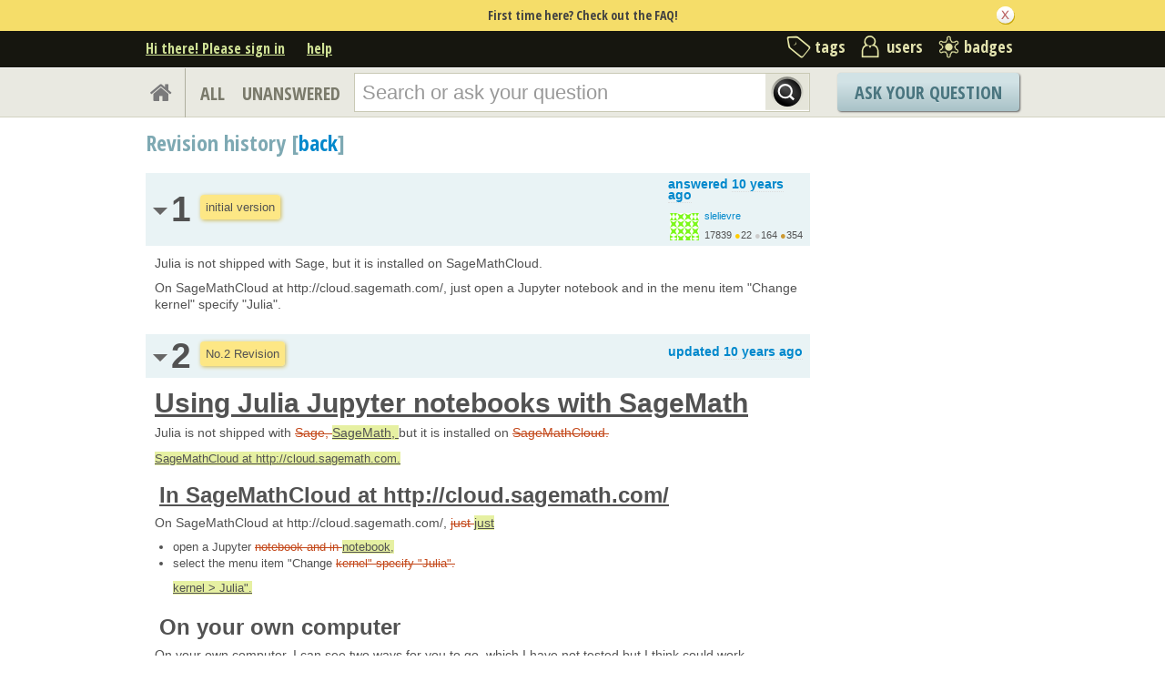

--- FILE ---
content_type: text/html; charset=utf-8
request_url: https://ask.sagemath.org/answers/32328/revisions/
body_size: 6290
content:

<!DOCTYPE html PUBLIC "-//W3C//DTD XHTML 1.0 Transitional//EN" "http://www.w3.org/TR/xhtml1/DTD/xhtml1-transitional.dtd"> <html xmlns="http://www.w3.org/1999/xhtml"> <head> <title>Revision history - ASKSAGE: Sage Q&amp;A Forum</title> <meta name="description" content="Q&amp;A Forum for Sage" /> <meta http-equiv="Content-Type" content="text/html; charset=UTF-8" /> <meta http-equiv="X-UA-Compatible" content="IE=EDGE" /> <meta name="keywords" content=",Sage, maths, Python, forum,community" /> <meta name="referrer" content="always" /> <meta name="viewport" content="width=device-width, initial-scale=1, user-scalable=no" /> <link rel="shortcut icon" href="/upfiles/favicon_CE7MgiZ.ico" /> <link
            rel="alternate"
            type="application/rss+xml"
            href="https://ask.sagemath.org/feeds/rss/"
        /> <link rel="stylesheet" href="/m/CACHE/css/f7ea79c0d61b.css" type="text/css" /> <link href="//fonts.googleapis.com/css?family=Open+Sans+Condensed:700&amp;subset=latin-ext" rel="stylesheet" type="text/css" /> <link href="//fonts.googleapis.com/css?family=Open+Sans+Condensed:700&amp;subset=cyrillic-ext" rel="stylesheet" type="text/css" /> <script type="text/javascript" src="/m/default/media/jslib/modernizr.custom.js?v=19"></script> <script type="text/javascript">
    var askbot = {};
    askbot['data'] = {};
    askbot['data']['userIsAuthenticated'] = false;
    askbot['data']['languageCode'] = 'en';
    
        askbot['data']['userReputation'] = 0;
        askbot['data']['userEmail'] = null;
        askbot['data']['userIsReadOnly'] = false;//in principle we allow anon users to start posting
    
    askbot['urls'] = {};
    askbot['settings'] = {};
    askbot['messages'] = {};
    
</script> <script type="text/javascript" src="/s/jsi18n/"></script> </head> <body class="two-col user-messages revisions-page anon lang-en"> <div class="notify" style="display:none"> <div class="content-wrapper"> <p class="notification">First time here? Check out the FAQ!</p> <a id="closeNotify" onclick="notify.close(true)"></a> </div> </div> <!-- template header.html --> <div 
    id="header"
    class="without-logo"
> <div class="content-wrapper"> <div id="userToolsNav"> <a href="/account/signin/?next=eyJhbGciOiJIUzI1NiIsInR5cCI6IkpXVCJ9.eyJuZXh0X3VybCI6Ii8ifQ.m7jHLgO_yPD143JCZnT-38G8sri7cl6lftW1zz15wJE"
    >Hi there! Please sign in</a> <a class="help" href="/help/" title="help">help</a> </div> <div id="metaNav"> <a 
  id="navTags"
  href="/tags/"
  
>tags</a> <a 
  id="navUsers"
  href="/users/"
  
>users</a> <a 
  id="navBadges"
  href="/badges/"
  
>badges</a> </div> <div class="clean"></div> </div> </div> <!-- end template header.html --> <!-- template secondary_header.html --> <div id="secondaryHeader"> <div class="content-wrapper"> <form
            
                action="/questions/" id="searchForm"
            
            class="scopes-True-True-False"
            method="get"> <table width="100%"> <tr> <td width="1"><a id="homeButton" href="/questions/"><i class="fa fa-home"></i></a></td> <td width="1"><div id="scopeNav"> <a class="scope-selector "
            href="/questions/scope:all/sort:activity-desc/page:1/"
        >ALL</a> <a class="scope-selector "
            href="/questions/scope:unanswered/sort:answers-asc/page:1/"
        >UNANSWERED</a> </div></td> <td width="*" class="search-bar"> <div 
    id="searchBar"
    class="search-bar"
><input 
        class="searchInput" 
        type="text" 
        autocomplete="off"
        value="" 
        name="query" 
        placeholder="Search or ask your question"
        id="keywords"
    /><input type="submit" value="" name="search" class="searchBtn" /><input type="button"
        value="X"
        name="reset_query"
        class="cancelSearchBtn"
        
            style="display: none;"
        
    /></div> </td> <td width="1"> <a
        id="askButton"
        class="button"
        href="/questions/ask/"
        >
            Ask Your Question
        </a> </td> </tr> </table> </form> </div> </div> <div class="content-wrapper"> <div id="ContentLeft"> <h1 class="section-title">
    Revision history [<a href="/question/32324/how-to-add-julia-sage-notebook/?answer=32328#post-id-32328">back</a>]
</h1> <div id="revisions"> <div class="revision"> <div
        id="rev-header-1"
        class="header author"
    > <div class="header-controls"> <table width="100%"> <tr> <td width="20" style="vertical-align:middle"> <img
                        id="rev-arrow-1"
                        src="/m/default/media/images/expander-arrow-hide.gif?v=19"
                        alt="click to hide/show revision"
                        /> </td> <td width="30px" style="vertical-align:middle"> <span
                        class="revision-number"
                        title="revision 1">1</span></td> <td width="200px" style="vertical-align:middle"> <div class="summary"> <span>initial version</span> </div> </td> <td align="right"> <div class="revision-mark" > <div class='post-update-info'> <p style="line-height:12px;"> <a 
        
            href="/answers/32328/revisions/"
        
        ><strong>
    
        
        answered <abbr class="timeago" title="2016-01-24 20:52:17 +0100">2016-01-24 20:52:17 +0100</abbr> </strong></a> </p> <div class="user-card"> <a class="js-avatar-box"
    href="/users/1092/slelievre/"
><img class="js-avatar gravatar" 
    width="32" height="32"
    src="//www.gravatar.com/avatar/d1a6bc3f1ea4448aecf48e2c77ef938d?s=32&amp;d=identicon&amp;r=PG"
    title="slelievre" 
    alt="slelievre gravatar image" 
/></a> <div class="user-info"> <a href="/users/1092/slelievre/">slelievre</a> <br/> <span class="reputation-score">17839</span> <span class="badges" title="slelievre has 22 gold badges, 164 silver badges and 354 bronze badges"> <span class='badge1'>&#9679;</span><span class="badgecount">22</span> <span class='badge2'>&#9679;</span><span class="badgecount">164</span> <span class='badge3'>&#9679;</span><span class="badgecount">354</span> </span> <a 
            href="http://carva.org/samuel.lelievre/"
            title="slelievre's website is http://carva.org/samuel.lelievre/"
            
        >
        http://carva.org/samue...
        </a> </div> </div> </div> </div> </td> </tr> </table> </div> </div> <div id="rev-body-1" class="answerbody"> <p>Julia is not shipped with Sage, but it is installed on SageMathCloud.</p> <p>On SageMathCloud at http://cloud.sagemath.com/, just open a Jupyter notebook and in the menu item "Change kernel" specify "Julia".</p> </div> </div> <div class="revision"> <div
        id="rev-header-2"
        class="header author"
    > <div class="header-controls"> <table width="100%"> <tr> <td width="20" style="vertical-align:middle"> <img
                        id="rev-arrow-2"
                        src="/m/default/media/images/expander-arrow-hide.gif?v=19"
                        alt="click to hide/show revision"
                        /> </td> <td width="30px" style="vertical-align:middle"> <span
                        class="revision-number"
                        title="revision 2">2</span></td> <td width="200px" style="vertical-align:middle"> <div class="summary"> <span>No.2 Revision</span> </div> </td> <td align="right"> <div class="revision-mark" > <div class='post-update-info'> <p style="line-height:12px;"> <a 
        
            href="/answers/32328/revisions/"
        
        ><strong>
    
        
        updated <abbr class="timeago" title="2016-01-26 23:21:05 +0100">2016-01-26 23:21:05 +0100</abbr> </strong></a> </p> </div> </div> </td> </tr> </table> </div> </div> <div id="rev-body-2" class="answerbody"> <ins><h1>Using Julia Jupyter notebooks with SageMath</h1> </ins><p>Julia is not shipped with <del>Sage, </del><ins>SageMath, </ins>but it is installed on <del>SageMathCloud.</p></del><ins>SageMathCloud at http://cloud.sagemath.com.</p> <h2>In SageMathCloud at http://cloud.sagemath.com/</h2></ins> <p>On SageMathCloud at http://cloud.sagemath.com/, <del>just </del><ins>just</p> <ul> <li></ins>open a Jupyter <del>notebook and in </del><ins>notebook,</li> <li>select </ins>the menu item "Change <del>kernel" specify "Julia".</p> </del><ins>kernel &gt; Julia".</li> </ul> <h2>On your own computer</h2> <p>On your own computer, I can see two ways for you to go, which I have not tested
but I think could work.</p> <p>The hard way would be to <strong>install SageMathCloud on your computer</strong>.</p> <p>See instructions and discussions on
<a href="https://groups.google.com/forum/#!forum/sage-cloud">sage-cloud</a> and
<a href="https://groups.google.com/forum/#!forum/sage-cloud-devel">sage-cloud-devel</a>.</p> <p>The easier way would be to just <strong>install Sage and Julia and make them work together</strong>.</p> <p>For that, you would need to have a symbolic link <code>jupyter</code> in your PATH, pointing to
<code>sage -n jupyter</code>, and then, in Julia,
<a href="https://github.com/JuliaLang/IJulia.jl#installation">install the IJulia package</a>.</p> </ins> </div> </div> <div class="revision"> <div
        id="rev-header-3"
        class="header author"
    > <div class="header-controls"> <table width="100%"> <tr> <td width="20" style="vertical-align:middle"> <img
                        id="rev-arrow-3"
                        src="/m/default/media/images/expander-arrow-hide.gif?v=19"
                        alt="click to hide/show revision"
                        /> </td> <td width="30px" style="vertical-align:middle"> <span
                        class="revision-number"
                        title="revision 3">3</span></td> <td width="200px" style="vertical-align:middle"> <div class="summary"> <span>No.3 Revision</span> </div> </td> <td align="right"> <div class="revision-mark" > <div class='post-update-info'> <p style="line-height:12px;"> <a 
        
            href="/answers/32328/revisions/"
        
        ><strong>
    
        
        updated <abbr class="timeago" title="2016-01-26 23:26:34 +0100">2016-01-26 23:26:34 +0100</abbr> </strong></a> </p> </div> </div> </td> </tr> </table> </div> </div> <div id="rev-body-3" class="answerbody"> <h1>Using Julia Jupyter notebooks with SageMath</h1> <p>Julia is not shipped with SageMath, but it is installed on SageMathCloud at http://cloud.sagemath.com.</p> <h2>In SageMathCloud at http://cloud.sagemath.com/</h2> <p>On SageMathCloud at http://cloud.sagemath.com/, just</p> <ul> <li>open a Jupyter notebook,</li> <li>select the menu item "Change kernel &gt; Julia".</li> </ul> <h2>On your own computer</h2> <p>On your own computer, I can see two ways for you to go, which I have not tested
but I think could work.</p> <p>The hard way would be to <strong>install SageMathCloud on your computer</strong>.</p> <p>See instructions and discussions on
<a href="https://groups.google.com/forum/#!forum/sage-cloud">sage-cloud</a> and
<a href="https://groups.google.com/forum/#!forum/sage-cloud-devel">sage-cloud-devel</a>.</p> <p>The easier way would be to just <strong>install Sage and Julia and make them work together</strong>.</p> <p>For that, you would need <del>to </del><ins>to</p> <ul> <li></ins>have <del>a symbolic link </del><ins>an executable </ins><code>jupyter</code> in your PATH, <del>pointing to
</del><ins>which would really launch </ins><code>sage -n jupyter</code><del>, and then, </del><ins></li> <li></ins>in Julia,
<a href="https://github.com/JuliaLang/IJulia.jl#installation">install the IJulia package</a>.<del></p> </del><ins></li> </ul> </ins> </div> </div> </div> </div> <div id="ContentRight"> </div> </div> <!-- template footer.html --> <div id="ground"> <div class="content-wrapper"> <div class="copyright"> <a href="http://creativecommons.org/licenses/by-sa/3.0/legalcode"> <img
                            class="license-logo"
                            src="/m/default/media/images/cc-by-sa.png?v=19"
                            title="cc-by-sa"
                            alt="cc-by-sa"
                        /> </a>
                
                Copyright Sage, 2010. Some rights reserved under creative commons license. Content on this site is licensed under a <a href="http://creativecommons.org/licenses/by-sa/3.0/legalcode">Creative Commons Attribution Share Alike 3.0</a> license.

            </div> <div class="footer-links" > <a href="/about/">about</a><span class="link-separator"> |</span> <a href="/faq/">faq</a><span class="link-separator"> |</span> <a href="/help/" title="help">help</a> <span class="link-separator"> |</span> <a href="/privacy/">privacy policy</a><span class="link-separator"> |</span> <a href="/terms/">terms of service</a> </div> <div class="powered-link"> <a href="http://askbot.com" target="_blank">
                Powered by Askbot version 0.7.59
            </a> </div> <div class="clean"></div> </div> </div> <!-- end template footer.html --> <div id="no-javascript"> <noscript class="noscript">
        Please note: Askbot requires javascript to work properly, please enable javascript in your browser, <a href="https://www.google.com/support/bin/answer.py?answer=23852">here is how</a> </noscript> <script type="text/javascript">
        //IE fix to hide the red margin
        var noscript = document.getElementsByTagName('noscript')[0];
        noscript.style.padding = '0px';
        noscript.style.backgroundColor = 'transparent';
    </script> </div> <script type="text/javascript">
    askbot['urls']['mark_read_message'] = '/s/messages/markread/';
    askbot['urls']['get_tags_by_wildcard'] = '/s/get-tags-by-wildcard/';
    askbot['urls']['get_tag_list'] = '/s/get-tag-list/';
    askbot['urls']['follow_user'] = '/followit/follow/user/{{userId}}/';
    askbot['urls']['unfollow_user'] = '/followit/unfollow/user/{{userId}}/';
    askbot['urls']['user_signin'] = '/account/signin/';
    askbot['urls']['getEditor'] = '/s/get-editor/';
    
    askbot['urls']['apiGetQuestions'] = '/s/api/get_questions/';
    askbot['urls']['ask'] = '/questions/ask/';
	askbot['urls']['questions'] = '/questions/';
    askbot['settings']['groupsEnabled'] = false;
    askbot['settings']['static_url'] = '/m/';
    askbot['settings']['minSearchWordLength'] = 4;
    askbot['settings']['mathjaxEnabled'] = true;
    askbot['settings']['sharingSuffixText'] = '';
    askbot['settings']['errorPlacement'] = 'after-label';
    askbot['data']['maxCommentLength'] = 800;
    askbot['settings']['editorType'] = 'markdown';
    
    askbot['settings']['commentsEditorType'] = 'rich\u002Dtext';
    askbot['messages']['askYourQuestion'] = 'Ask Your Question';
    askbot['messages']['acceptOwnAnswer'] = 'accept or unaccept your own answer';
    askbot['messages']['followQuestions'] = 'follow questions';
    
        askbot['settings']['allowedUploadFileTypes'] = [
            "jpg", "jpeg", "gif", "bmp", "png", "tiff"
        ];
    
    askbot['data']['haveFlashNotifications'] = true;
    askbot['data']['activeTab'] = 'questions';
    askbot['settings']['csrfCookieName'] = 'asksage_csrf';
    
        askbot['data']['searchUrl'] = '';
    
</script> <form name="scroll-pos-form"><input id="scroll-mem" type="text" style="display: none;"/></form> <script type="text/javascript" src="/m/CACHE/js/38987fd1bdf6.js"></script> <script type="text/javascript">
    /*<![CDATA[*/
    $('.mceStatusbar').remove();//a hack to remove the tinyMCE status bar
    $(document).ready(function(){
        // focus input on the search bar endcomment
        var activeTab = askbot['data']['activeTab'];
        if (inArray(activeTab, ['users', 'questions', 'tags', 'badges'])) {
            var searchInput = $('#keywords');
        } else if (activeTab === 'ask') {
            var searchInput = $('#id_title');
        } else {
            var searchInput = undefined;
            animateHashes();
        }

        var wasScrolled = $('#scroll-mem').val();
        if (searchInput && !wasScrolled) {
            searchInput.focus();
            putCursorAtEnd(searchInput);
        }

        var haveFullTextSearchTab = inArray(activeTab, ['questions', 'badges', 'ask']);
        var haveUserProfilePage = $('body').hasClass('user-profile-page');
        if ((haveUserProfilePage || haveFullTextSearchTab) && searchInput && searchInput.length) {
            var search = new FullTextSearch();
            askbot['controllers'] = askbot['controllers'] || {};
            askbot['controllers']['fullTextSearch'] = search;
            search.setSearchUrl(askbot['data']['searchUrl']);
            if (activeTab === 'ask') {
                search.setAskButtonEnabled(false);
            }
            search.decorate(searchInput);
        } else if (activeTab === 'tags') {
            var search = new TagSearch();
            search.decorate(searchInput);
        }

        if (askbot['data']['userIsAdminOrMod']) {
            $('body').addClass('admin');
        }
        if (askbot['settings']['groupsEnabled']) {
            askbot['urls']['add_group'] = "/s/add-group/";
            var group_dropdown = new GroupDropdown();
            $('.groups-dropdown').append(group_dropdown.getElement());
        }
        var userRep = $('#userToolsNav .reputation');
        if (userRep.length) {
            var showPermsTrigger = new ShowPermsTrigger();
            showPermsTrigger.decorate(userRep);
        }
    });
    if (askbot['data']['haveFlashNotifications']) {
        $('#validate_email_alert').click(function(){notify.close(true)})
        notify.show();
    }

    var langNav = $('.lang-nav');
    if (langNav.length) {
        var nav = new LangNav();
        nav.decorate(langNav);
    }
    /*]]>*/
</script> <script type='text/javascript' src="/mathjax/MathJax.js?config=TeX-AMS-MML_HTMLorMML">
        if (typeof MathJax != 'undefined') {
            MathJax.Hub.Config({
                extensions: ["tex2jax.js"],
                jax: ["input/TeX","output/HTML-CSS"],
                tex2jax: {inlineMath: [["$","$"],["\\(","\\)"]]}
            });
        } else {
            console.log('Could not load MathJax');
        }
    </script> <div class="js-templates" style="display: none;"></div> <script type="text/javascript" src="/m/CACHE/js/c0126a9b8709.js"></script> <script type="text/javascript">
    //todo - take this out into .js file
    $(document).ready(function(){
        $('div.revision div[id^=rev-header-]').bind('click', function(){
            var revId = this.id.substr(11);
            toggleRev(revId);
        });
        lanai.highlightSyntax();
    });

    function toggleRev(id) {
        var arrow = $("#rev-arrow-" + id);
        var visible = arrow.attr("src").indexOf("hide") > -1;
        if (visible) {
            var image_path = '/m/default/media/images/expander-arrow-show.gif?v=19';
        } else {
            var image_path = '/m/default/media/images/expander-arrow-hide.gif?v=19';
        }
        image_path = image_path + "?v=19";
        arrow.attr("src", image_path);
        $("#rev-body-" + id).slideToggle("fast");
    }
</script> <script type="text/javascript">
            for (url_name in askbot['urls']){
                askbot['urls'][url_name] = cleanUrl(askbot['urls'][url_name]);
            }
        </script> </body> </html>